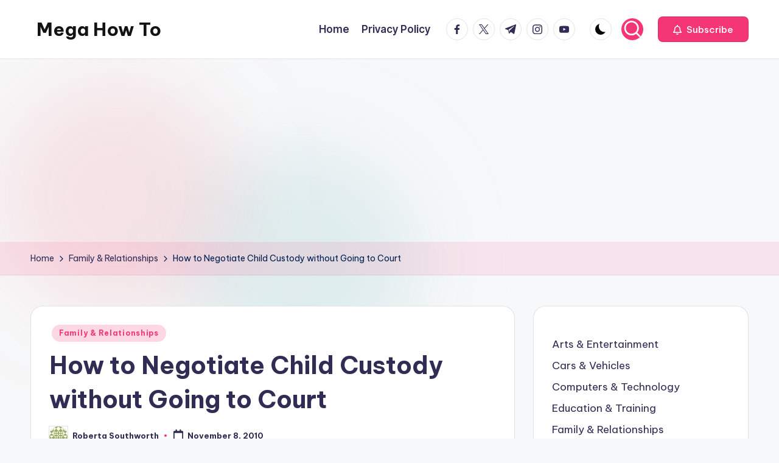

--- FILE ---
content_type: text/html; charset=utf-8
request_url: https://www.google.com/recaptcha/api2/aframe
body_size: 267
content:
<!DOCTYPE HTML><html><head><meta http-equiv="content-type" content="text/html; charset=UTF-8"></head><body><script nonce="LLgtNRRq7C5a7w8GE3Bcpw">/** Anti-fraud and anti-abuse applications only. See google.com/recaptcha */ try{var clients={'sodar':'https://pagead2.googlesyndication.com/pagead/sodar?'};window.addEventListener("message",function(a){try{if(a.source===window.parent){var b=JSON.parse(a.data);var c=clients[b['id']];if(c){var d=document.createElement('img');d.src=c+b['params']+'&rc='+(localStorage.getItem("rc::a")?sessionStorage.getItem("rc::b"):"");window.document.body.appendChild(d);sessionStorage.setItem("rc::e",parseInt(sessionStorage.getItem("rc::e")||0)+1);localStorage.setItem("rc::h",'1768412843286');}}}catch(b){}});window.parent.postMessage("_grecaptcha_ready", "*");}catch(b){}</script></body></html>